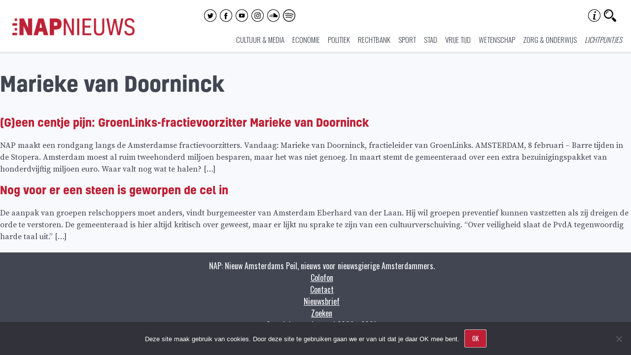

--- FILE ---
content_type: text/html; charset=UTF-8
request_url: https://www.napnieuws.nl/tag/marieke-van-doorninck/
body_size: 17783
content:
<!DOCTYPE html>
<html lang="nl-NL" prefix="og: http://ogp.me/ns# fb: http://ogp.me/ns/fb#">
    <head>
        <meta charset="UTF-8">
        <meta name="viewport" content="width=device-width, initial-scale=1">
        <link rel="profile" href="http://gmpg.org/xfn/11">
        <link rel="pingback" href="https://www.napnieuws.nl/xmlrpc.php">

        <title>Tag: Marieke van Doorninck | Nieuw Amsterdams Peil</title>
	<style>img:is([sizes="auto" i], [sizes^="auto," i]) { contain-intrinsic-size: 3000px 1500px }</style>
	
<!-- The SEO Framework: door Sybre Waaijer -->
<meta name="robots" content="noindex,nofollow,noarchive" />
<script type="application/ld+json">{"@context":"https://schema.org","@graph":[{"@type":"WebSite","@id":"https://www.napnieuws.nl/#/schema/WebSite","url":"https://www.napnieuws.nl/","name":"Nieuw Amsterdams Peil","description":"Voor nieuwsgierige Amsterdammers","inLanguage":"nl-NL","potentialAction":{"@type":"SearchAction","target":{"@type":"EntryPoint","urlTemplate":"https://www.napnieuws.nl/search/{search_term_string}/"},"query-input":"required name=search_term_string"},"publisher":{"@type":"Organization","@id":"https://www.napnieuws.nl/#/schema/Organization","name":"Nieuw Amsterdams Peil","url":"https://www.napnieuws.nl/","sameAs":["http://www.facebook.com/napnieuws","http://www.twitter.com/napnieuws","https://www.instagram.com/napnieuws","https://www.youtube.com/channel/UCxfCxhLyz4qyrX1QNLB2TdQ","https://soundcloud.com/user-878704680"],"logo":{"@type":"ImageObject","url":"https://www.napnieuws.nl/wp-content/uploads/sites/2/2021/01/cropped-Napnieuws-logo-vierkant.jpg","contentUrl":"https://www.napnieuws.nl/wp-content/uploads/sites/2/2021/01/cropped-Napnieuws-logo-vierkant.jpg","width":512,"height":512}}},{"@type":"CollectionPage","@id":"https://www.napnieuws.nl/tag/marieke-van-doorninck/","url":"https://www.napnieuws.nl/tag/marieke-van-doorninck/","name":"Tag: Marieke van Doorninck | Nieuw Amsterdams Peil","inLanguage":"nl-NL","isPartOf":{"@id":"https://www.napnieuws.nl/#/schema/WebSite"},"breadcrumb":{"@type":"BreadcrumbList","@id":"https://www.napnieuws.nl/#/schema/BreadcrumbList","itemListElement":[{"@type":"ListItem","position":1,"item":"https://www.napnieuws.nl/","name":"Nieuw Amsterdams Peil"},{"@type":"ListItem","position":2,"name":"Tag: Marieke van Doorninck"}]}}]}</script>
<!-- / The SEO Framework: door Sybre Waaijer | 6.44ms meta | 0.30ms boot -->

<link rel='dns-prefetch' href='//stats.wp.com' />
<link rel='dns-prefetch' href='//fonts.googleapis.com' />
<link rel='dns-prefetch' href='//v0.wordpress.com' />
<link rel='preconnect' href='//c0.wp.com' />
<link rel="alternate" type="application/rss+xml" title="Nieuw Amsterdams Peil &raquo; feed" href="https://www.napnieuws.nl/feed/" />
<link rel="alternate" type="application/rss+xml" title="Nieuw Amsterdams Peil &raquo; reacties feed" href="https://www.napnieuws.nl/comments/feed/" />
<link rel="alternate" type="application/rss+xml" title="Nieuw Amsterdams Peil &raquo; Marieke van Doorninck tag feed" href="https://www.napnieuws.nl/tag/marieke-van-doorninck/feed/" />
		<!-- This site uses the Google Analytics by MonsterInsights plugin v9.11.0 - Using Analytics tracking - https://www.monsterinsights.com/ -->
							<script src="//www.googletagmanager.com/gtag/js?id=G-ZLFY4F5VF5"  data-cfasync="false" data-wpfc-render="false" type="text/javascript" async></script>
			<script data-cfasync="false" data-wpfc-render="false" type="text/javascript">
				var mi_version = '9.11.0';
				var mi_track_user = true;
				var mi_no_track_reason = '';
								var MonsterInsightsDefaultLocations = {"page_location":"https:\/\/www.napnieuws.nl\/tag\/marieke-van-doorninck\/"};
								if ( typeof MonsterInsightsPrivacyGuardFilter === 'function' ) {
					var MonsterInsightsLocations = (typeof MonsterInsightsExcludeQuery === 'object') ? MonsterInsightsPrivacyGuardFilter( MonsterInsightsExcludeQuery ) : MonsterInsightsPrivacyGuardFilter( MonsterInsightsDefaultLocations );
				} else {
					var MonsterInsightsLocations = (typeof MonsterInsightsExcludeQuery === 'object') ? MonsterInsightsExcludeQuery : MonsterInsightsDefaultLocations;
				}

								var disableStrs = [
										'ga-disable-G-ZLFY4F5VF5',
									];

				/* Function to detect opted out users */
				function __gtagTrackerIsOptedOut() {
					for (var index = 0; index < disableStrs.length; index++) {
						if (document.cookie.indexOf(disableStrs[index] + '=true') > -1) {
							return true;
						}
					}

					return false;
				}

				/* Disable tracking if the opt-out cookie exists. */
				if (__gtagTrackerIsOptedOut()) {
					for (var index = 0; index < disableStrs.length; index++) {
						window[disableStrs[index]] = true;
					}
				}

				/* Opt-out function */
				function __gtagTrackerOptout() {
					for (var index = 0; index < disableStrs.length; index++) {
						document.cookie = disableStrs[index] + '=true; expires=Thu, 31 Dec 2099 23:59:59 UTC; path=/';
						window[disableStrs[index]] = true;
					}
				}

				if ('undefined' === typeof gaOptout) {
					function gaOptout() {
						__gtagTrackerOptout();
					}
				}
								window.dataLayer = window.dataLayer || [];

				window.MonsterInsightsDualTracker = {
					helpers: {},
					trackers: {},
				};
				if (mi_track_user) {
					function __gtagDataLayer() {
						dataLayer.push(arguments);
					}

					function __gtagTracker(type, name, parameters) {
						if (!parameters) {
							parameters = {};
						}

						if (parameters.send_to) {
							__gtagDataLayer.apply(null, arguments);
							return;
						}

						if (type === 'event') {
														parameters.send_to = monsterinsights_frontend.v4_id;
							var hookName = name;
							if (typeof parameters['event_category'] !== 'undefined') {
								hookName = parameters['event_category'] + ':' + name;
							}

							if (typeof MonsterInsightsDualTracker.trackers[hookName] !== 'undefined') {
								MonsterInsightsDualTracker.trackers[hookName](parameters);
							} else {
								__gtagDataLayer('event', name, parameters);
							}
							
						} else {
							__gtagDataLayer.apply(null, arguments);
						}
					}

					__gtagTracker('js', new Date());
					__gtagTracker('set', {
						'developer_id.dZGIzZG': true,
											});
					if ( MonsterInsightsLocations.page_location ) {
						__gtagTracker('set', MonsterInsightsLocations);
					}
										__gtagTracker('config', 'G-ZLFY4F5VF5', {"forceSSL":"true"} );
										window.gtag = __gtagTracker;										(function () {
						/* https://developers.google.com/analytics/devguides/collection/analyticsjs/ */
						/* ga and __gaTracker compatibility shim. */
						var noopfn = function () {
							return null;
						};
						var newtracker = function () {
							return new Tracker();
						};
						var Tracker = function () {
							return null;
						};
						var p = Tracker.prototype;
						p.get = noopfn;
						p.set = noopfn;
						p.send = function () {
							var args = Array.prototype.slice.call(arguments);
							args.unshift('send');
							__gaTracker.apply(null, args);
						};
						var __gaTracker = function () {
							var len = arguments.length;
							if (len === 0) {
								return;
							}
							var f = arguments[len - 1];
							if (typeof f !== 'object' || f === null || typeof f.hitCallback !== 'function') {
								if ('send' === arguments[0]) {
									var hitConverted, hitObject = false, action;
									if ('event' === arguments[1]) {
										if ('undefined' !== typeof arguments[3]) {
											hitObject = {
												'eventAction': arguments[3],
												'eventCategory': arguments[2],
												'eventLabel': arguments[4],
												'value': arguments[5] ? arguments[5] : 1,
											}
										}
									}
									if ('pageview' === arguments[1]) {
										if ('undefined' !== typeof arguments[2]) {
											hitObject = {
												'eventAction': 'page_view',
												'page_path': arguments[2],
											}
										}
									}
									if (typeof arguments[2] === 'object') {
										hitObject = arguments[2];
									}
									if (typeof arguments[5] === 'object') {
										Object.assign(hitObject, arguments[5]);
									}
									if ('undefined' !== typeof arguments[1].hitType) {
										hitObject = arguments[1];
										if ('pageview' === hitObject.hitType) {
											hitObject.eventAction = 'page_view';
										}
									}
									if (hitObject) {
										action = 'timing' === arguments[1].hitType ? 'timing_complete' : hitObject.eventAction;
										hitConverted = mapArgs(hitObject);
										__gtagTracker('event', action, hitConverted);
									}
								}
								return;
							}

							function mapArgs(args) {
								var arg, hit = {};
								var gaMap = {
									'eventCategory': 'event_category',
									'eventAction': 'event_action',
									'eventLabel': 'event_label',
									'eventValue': 'event_value',
									'nonInteraction': 'non_interaction',
									'timingCategory': 'event_category',
									'timingVar': 'name',
									'timingValue': 'value',
									'timingLabel': 'event_label',
									'page': 'page_path',
									'location': 'page_location',
									'title': 'page_title',
									'referrer' : 'page_referrer',
								};
								for (arg in args) {
																		if (!(!args.hasOwnProperty(arg) || !gaMap.hasOwnProperty(arg))) {
										hit[gaMap[arg]] = args[arg];
									} else {
										hit[arg] = args[arg];
									}
								}
								return hit;
							}

							try {
								f.hitCallback();
							} catch (ex) {
							}
						};
						__gaTracker.create = newtracker;
						__gaTracker.getByName = newtracker;
						__gaTracker.getAll = function () {
							return [];
						};
						__gaTracker.remove = noopfn;
						__gaTracker.loaded = true;
						window['__gaTracker'] = __gaTracker;
					})();
									} else {
										console.log("");
					(function () {
						function __gtagTracker() {
							return null;
						}

						window['__gtagTracker'] = __gtagTracker;
						window['gtag'] = __gtagTracker;
					})();
									}
			</script>
							<!-- / Google Analytics by MonsterInsights -->
		<script type="text/javascript">
/* <![CDATA[ */
window._wpemojiSettings = {"baseUrl":"https:\/\/s.w.org\/images\/core\/emoji\/15.0.3\/72x72\/","ext":".png","svgUrl":"https:\/\/s.w.org\/images\/core\/emoji\/15.0.3\/svg\/","svgExt":".svg","source":{"concatemoji":"https:\/\/www.napnieuws.nl\/wp-includes\/js\/wp-emoji-release.min.js?ver=1d650dae2c136f358439aa0d4873ee37"}};
/*! This file is auto-generated */
!function(i,n){var o,s,e;function c(e){try{var t={supportTests:e,timestamp:(new Date).valueOf()};sessionStorage.setItem(o,JSON.stringify(t))}catch(e){}}function p(e,t,n){e.clearRect(0,0,e.canvas.width,e.canvas.height),e.fillText(t,0,0);var t=new Uint32Array(e.getImageData(0,0,e.canvas.width,e.canvas.height).data),r=(e.clearRect(0,0,e.canvas.width,e.canvas.height),e.fillText(n,0,0),new Uint32Array(e.getImageData(0,0,e.canvas.width,e.canvas.height).data));return t.every(function(e,t){return e===r[t]})}function u(e,t,n){switch(t){case"flag":return n(e,"\ud83c\udff3\ufe0f\u200d\u26a7\ufe0f","\ud83c\udff3\ufe0f\u200b\u26a7\ufe0f")?!1:!n(e,"\ud83c\uddfa\ud83c\uddf3","\ud83c\uddfa\u200b\ud83c\uddf3")&&!n(e,"\ud83c\udff4\udb40\udc67\udb40\udc62\udb40\udc65\udb40\udc6e\udb40\udc67\udb40\udc7f","\ud83c\udff4\u200b\udb40\udc67\u200b\udb40\udc62\u200b\udb40\udc65\u200b\udb40\udc6e\u200b\udb40\udc67\u200b\udb40\udc7f");case"emoji":return!n(e,"\ud83d\udc26\u200d\u2b1b","\ud83d\udc26\u200b\u2b1b")}return!1}function f(e,t,n){var r="undefined"!=typeof WorkerGlobalScope&&self instanceof WorkerGlobalScope?new OffscreenCanvas(300,150):i.createElement("canvas"),a=r.getContext("2d",{willReadFrequently:!0}),o=(a.textBaseline="top",a.font="600 32px Arial",{});return e.forEach(function(e){o[e]=t(a,e,n)}),o}function t(e){var t=i.createElement("script");t.src=e,t.defer=!0,i.head.appendChild(t)}"undefined"!=typeof Promise&&(o="wpEmojiSettingsSupports",s=["flag","emoji"],n.supports={everything:!0,everythingExceptFlag:!0},e=new Promise(function(e){i.addEventListener("DOMContentLoaded",e,{once:!0})}),new Promise(function(t){var n=function(){try{var e=JSON.parse(sessionStorage.getItem(o));if("object"==typeof e&&"number"==typeof e.timestamp&&(new Date).valueOf()<e.timestamp+604800&&"object"==typeof e.supportTests)return e.supportTests}catch(e){}return null}();if(!n){if("undefined"!=typeof Worker&&"undefined"!=typeof OffscreenCanvas&&"undefined"!=typeof URL&&URL.createObjectURL&&"undefined"!=typeof Blob)try{var e="postMessage("+f.toString()+"("+[JSON.stringify(s),u.toString(),p.toString()].join(",")+"));",r=new Blob([e],{type:"text/javascript"}),a=new Worker(URL.createObjectURL(r),{name:"wpTestEmojiSupports"});return void(a.onmessage=function(e){c(n=e.data),a.terminate(),t(n)})}catch(e){}c(n=f(s,u,p))}t(n)}).then(function(e){for(var t in e)n.supports[t]=e[t],n.supports.everything=n.supports.everything&&n.supports[t],"flag"!==t&&(n.supports.everythingExceptFlag=n.supports.everythingExceptFlag&&n.supports[t]);n.supports.everythingExceptFlag=n.supports.everythingExceptFlag&&!n.supports.flag,n.DOMReady=!1,n.readyCallback=function(){n.DOMReady=!0}}).then(function(){return e}).then(function(){var e;n.supports.everything||(n.readyCallback(),(e=n.source||{}).concatemoji?t(e.concatemoji):e.wpemoji&&e.twemoji&&(t(e.twemoji),t(e.wpemoji)))}))}((window,document),window._wpemojiSettings);
/* ]]> */
</script>
<link rel='stylesheet' id='cf7ic_style-css' href='https://www.napnieuws.nl/wp-content/plugins/contact-form-7-image-captcha/css/cf7ic-style.css?ver=3.3.7' type='text/css' media='all' />
<link rel='stylesheet' id='hints-css-css' href='https://www.napnieuws.nl/wp-content/plugins/hints/_inc/hints.css?ver=1.0aa' type='text/css' media='screen' />
<link rel='stylesheet' id='sbi_styles-css' href='https://www.napnieuws.nl/wp-content/plugins/instagram-feed/css/sbi-styles.min.css?ver=6.10.0' type='text/css' media='all' />
<style id='wp-emoji-styles-inline-css' type='text/css'>

	img.wp-smiley, img.emoji {
		display: inline !important;
		border: none !important;
		box-shadow: none !important;
		height: 1em !important;
		width: 1em !important;
		margin: 0 0.07em !important;
		vertical-align: -0.1em !important;
		background: none !important;
		padding: 0 !important;
	}
</style>
<link rel='stylesheet' id='wp-block-library-css' href='https://c0.wp.com/c/6.7.4/wp-includes/css/dist/block-library/style.min.css' type='text/css' media='all' />
<link rel='stylesheet' id='wp-components-css' href='https://c0.wp.com/c/6.7.4/wp-includes/css/dist/components/style.min.css' type='text/css' media='all' />
<link rel='stylesheet' id='wp-preferences-css' href='https://c0.wp.com/c/6.7.4/wp-includes/css/dist/preferences/style.min.css' type='text/css' media='all' />
<link rel='stylesheet' id='wp-block-editor-css' href='https://c0.wp.com/c/6.7.4/wp-includes/css/dist/block-editor/style.min.css' type='text/css' media='all' />
<link rel='stylesheet' id='wp-reusable-blocks-css' href='https://c0.wp.com/c/6.7.4/wp-includes/css/dist/reusable-blocks/style.min.css' type='text/css' media='all' />
<link rel='stylesheet' id='wp-patterns-css' href='https://c0.wp.com/c/6.7.4/wp-includes/css/dist/patterns/style.min.css' type='text/css' media='all' />
<link rel='stylesheet' id='wp-editor-css' href='https://c0.wp.com/c/6.7.4/wp-includes/css/dist/editor/style.min.css' type='text/css' media='all' />
<link rel='stylesheet' id='algori_360_image-cgb-style-css-css' href='https://www.napnieuws.nl/wp-content/plugins/360-image/dist/blocks.style.build.css' type='text/css' media='all' />
<link rel='stylesheet' id='algori_360_video-cgb-style-css-css' href='https://www.napnieuws.nl/wp-content/plugins/360-video/dist/blocks.style.build.css' type='text/css' media='all' />
<style id='co-authors-plus-coauthors-style-inline-css' type='text/css'>
.wp-block-co-authors-plus-coauthors.is-layout-flow [class*=wp-block-co-authors-plus]{display:inline}

</style>
<style id='co-authors-plus-avatar-style-inline-css' type='text/css'>
.wp-block-co-authors-plus-avatar :where(img){height:auto;max-width:100%;vertical-align:bottom}.wp-block-co-authors-plus-coauthors.is-layout-flow .wp-block-co-authors-plus-avatar :where(img){vertical-align:middle}.wp-block-co-authors-plus-avatar:is(.alignleft,.alignright){display:table}.wp-block-co-authors-plus-avatar.aligncenter{display:table;margin-inline:auto}

</style>
<style id='co-authors-plus-image-style-inline-css' type='text/css'>
.wp-block-co-authors-plus-image{margin-bottom:0}.wp-block-co-authors-plus-image :where(img){height:auto;max-width:100%;vertical-align:bottom}.wp-block-co-authors-plus-coauthors.is-layout-flow .wp-block-co-authors-plus-image :where(img){vertical-align:middle}.wp-block-co-authors-plus-image:is(.alignfull,.alignwide) :where(img){width:100%}.wp-block-co-authors-plus-image:is(.alignleft,.alignright){display:table}.wp-block-co-authors-plus-image.aligncenter{display:table;margin-inline:auto}

</style>
<link rel='stylesheet' id='awb-css' href='https://www.napnieuws.nl/wp-content/plugins/advanced-backgrounds/assets/awb/awb.min.css?ver=1.12.8' type='text/css' media='all' />
<link rel='stylesheet' id='mediaelement-css' href='https://c0.wp.com/c/6.7.4/wp-includes/js/mediaelement/mediaelementplayer-legacy.min.css' type='text/css' media='all' />
<link rel='stylesheet' id='wp-mediaelement-css' href='https://c0.wp.com/c/6.7.4/wp-includes/js/mediaelement/wp-mediaelement.min.css' type='text/css' media='all' />
<style id='jetpack-sharing-buttons-style-inline-css' type='text/css'>
.jetpack-sharing-buttons__services-list{display:flex;flex-direction:row;flex-wrap:wrap;gap:0;list-style-type:none;margin:5px;padding:0}.jetpack-sharing-buttons__services-list.has-small-icon-size{font-size:12px}.jetpack-sharing-buttons__services-list.has-normal-icon-size{font-size:16px}.jetpack-sharing-buttons__services-list.has-large-icon-size{font-size:24px}.jetpack-sharing-buttons__services-list.has-huge-icon-size{font-size:36px}@media print{.jetpack-sharing-buttons__services-list{display:none!important}}.editor-styles-wrapper .wp-block-jetpack-sharing-buttons{gap:0;padding-inline-start:0}ul.jetpack-sharing-buttons__services-list.has-background{padding:1.25em 2.375em}
</style>
<link rel='stylesheet' id='rngtav-video-block-styles-css' href='https://www.napnieuws.nl/wp-content/plugins/advance-video-for-gutenberg/css/frontEndStyle.css?ver=1d650dae2c136f358439aa0d4873ee37' type='text/css' media='all' />
<link rel='stylesheet' id='kona-style-css-css' href='https://www.napnieuws.nl/wp-content/plugins/kona-instagram-feed-for-gutenberg/dist/blocks.style.build.css?ver=1d650dae2c136f358439aa0d4873ee37' type='text/css' media='all' />
<style id='classic-theme-styles-inline-css' type='text/css'>
/*! This file is auto-generated */
.wp-block-button__link{color:#fff;background-color:#32373c;border-radius:9999px;box-shadow:none;text-decoration:none;padding:calc(.667em + 2px) calc(1.333em + 2px);font-size:1.125em}.wp-block-file__button{background:#32373c;color:#fff;text-decoration:none}
</style>
<style id='global-styles-inline-css' type='text/css'>
:root{--wp--preset--aspect-ratio--square: 1;--wp--preset--aspect-ratio--4-3: 4/3;--wp--preset--aspect-ratio--3-4: 3/4;--wp--preset--aspect-ratio--3-2: 3/2;--wp--preset--aspect-ratio--2-3: 2/3;--wp--preset--aspect-ratio--16-9: 16/9;--wp--preset--aspect-ratio--9-16: 9/16;--wp--preset--color--black: #000000;--wp--preset--color--cyan-bluish-gray: #abb8c3;--wp--preset--color--white: #ffffff;--wp--preset--color--pale-pink: #f78da7;--wp--preset--color--vivid-red: #cf2e2e;--wp--preset--color--luminous-vivid-orange: #ff6900;--wp--preset--color--luminous-vivid-amber: #fcb900;--wp--preset--color--light-green-cyan: #7bdcb5;--wp--preset--color--vivid-green-cyan: #00d084;--wp--preset--color--pale-cyan-blue: #8ed1fc;--wp--preset--color--vivid-cyan-blue: #0693e3;--wp--preset--color--vivid-purple: #9b51e0;--wp--preset--gradient--vivid-cyan-blue-to-vivid-purple: linear-gradient(135deg,rgba(6,147,227,1) 0%,rgb(155,81,224) 100%);--wp--preset--gradient--light-green-cyan-to-vivid-green-cyan: linear-gradient(135deg,rgb(122,220,180) 0%,rgb(0,208,130) 100%);--wp--preset--gradient--luminous-vivid-amber-to-luminous-vivid-orange: linear-gradient(135deg,rgba(252,185,0,1) 0%,rgba(255,105,0,1) 100%);--wp--preset--gradient--luminous-vivid-orange-to-vivid-red: linear-gradient(135deg,rgba(255,105,0,1) 0%,rgb(207,46,46) 100%);--wp--preset--gradient--very-light-gray-to-cyan-bluish-gray: linear-gradient(135deg,rgb(238,238,238) 0%,rgb(169,184,195) 100%);--wp--preset--gradient--cool-to-warm-spectrum: linear-gradient(135deg,rgb(74,234,220) 0%,rgb(151,120,209) 20%,rgb(207,42,186) 40%,rgb(238,44,130) 60%,rgb(251,105,98) 80%,rgb(254,248,76) 100%);--wp--preset--gradient--blush-light-purple: linear-gradient(135deg,rgb(255,206,236) 0%,rgb(152,150,240) 100%);--wp--preset--gradient--blush-bordeaux: linear-gradient(135deg,rgb(254,205,165) 0%,rgb(254,45,45) 50%,rgb(107,0,62) 100%);--wp--preset--gradient--luminous-dusk: linear-gradient(135deg,rgb(255,203,112) 0%,rgb(199,81,192) 50%,rgb(65,88,208) 100%);--wp--preset--gradient--pale-ocean: linear-gradient(135deg,rgb(255,245,203) 0%,rgb(182,227,212) 50%,rgb(51,167,181) 100%);--wp--preset--gradient--electric-grass: linear-gradient(135deg,rgb(202,248,128) 0%,rgb(113,206,126) 100%);--wp--preset--gradient--midnight: linear-gradient(135deg,rgb(2,3,129) 0%,rgb(40,116,252) 100%);--wp--preset--font-size--small: 13px;--wp--preset--font-size--medium: 20px;--wp--preset--font-size--large: 36px;--wp--preset--font-size--x-large: 42px;--wp--preset--spacing--20: 0.44rem;--wp--preset--spacing--30: 0.67rem;--wp--preset--spacing--40: 1rem;--wp--preset--spacing--50: 1.5rem;--wp--preset--spacing--60: 2.25rem;--wp--preset--spacing--70: 3.38rem;--wp--preset--spacing--80: 5.06rem;--wp--preset--shadow--natural: 6px 6px 9px rgba(0, 0, 0, 0.2);--wp--preset--shadow--deep: 12px 12px 50px rgba(0, 0, 0, 0.4);--wp--preset--shadow--sharp: 6px 6px 0px rgba(0, 0, 0, 0.2);--wp--preset--shadow--outlined: 6px 6px 0px -3px rgba(255, 255, 255, 1), 6px 6px rgba(0, 0, 0, 1);--wp--preset--shadow--crisp: 6px 6px 0px rgba(0, 0, 0, 1);}:where(.is-layout-flex){gap: 0.5em;}:where(.is-layout-grid){gap: 0.5em;}body .is-layout-flex{display: flex;}.is-layout-flex{flex-wrap: wrap;align-items: center;}.is-layout-flex > :is(*, div){margin: 0;}body .is-layout-grid{display: grid;}.is-layout-grid > :is(*, div){margin: 0;}:where(.wp-block-columns.is-layout-flex){gap: 2em;}:where(.wp-block-columns.is-layout-grid){gap: 2em;}:where(.wp-block-post-template.is-layout-flex){gap: 1.25em;}:where(.wp-block-post-template.is-layout-grid){gap: 1.25em;}.has-black-color{color: var(--wp--preset--color--black) !important;}.has-cyan-bluish-gray-color{color: var(--wp--preset--color--cyan-bluish-gray) !important;}.has-white-color{color: var(--wp--preset--color--white) !important;}.has-pale-pink-color{color: var(--wp--preset--color--pale-pink) !important;}.has-vivid-red-color{color: var(--wp--preset--color--vivid-red) !important;}.has-luminous-vivid-orange-color{color: var(--wp--preset--color--luminous-vivid-orange) !important;}.has-luminous-vivid-amber-color{color: var(--wp--preset--color--luminous-vivid-amber) !important;}.has-light-green-cyan-color{color: var(--wp--preset--color--light-green-cyan) !important;}.has-vivid-green-cyan-color{color: var(--wp--preset--color--vivid-green-cyan) !important;}.has-pale-cyan-blue-color{color: var(--wp--preset--color--pale-cyan-blue) !important;}.has-vivid-cyan-blue-color{color: var(--wp--preset--color--vivid-cyan-blue) !important;}.has-vivid-purple-color{color: var(--wp--preset--color--vivid-purple) !important;}.has-black-background-color{background-color: var(--wp--preset--color--black) !important;}.has-cyan-bluish-gray-background-color{background-color: var(--wp--preset--color--cyan-bluish-gray) !important;}.has-white-background-color{background-color: var(--wp--preset--color--white) !important;}.has-pale-pink-background-color{background-color: var(--wp--preset--color--pale-pink) !important;}.has-vivid-red-background-color{background-color: var(--wp--preset--color--vivid-red) !important;}.has-luminous-vivid-orange-background-color{background-color: var(--wp--preset--color--luminous-vivid-orange) !important;}.has-luminous-vivid-amber-background-color{background-color: var(--wp--preset--color--luminous-vivid-amber) !important;}.has-light-green-cyan-background-color{background-color: var(--wp--preset--color--light-green-cyan) !important;}.has-vivid-green-cyan-background-color{background-color: var(--wp--preset--color--vivid-green-cyan) !important;}.has-pale-cyan-blue-background-color{background-color: var(--wp--preset--color--pale-cyan-blue) !important;}.has-vivid-cyan-blue-background-color{background-color: var(--wp--preset--color--vivid-cyan-blue) !important;}.has-vivid-purple-background-color{background-color: var(--wp--preset--color--vivid-purple) !important;}.has-black-border-color{border-color: var(--wp--preset--color--black) !important;}.has-cyan-bluish-gray-border-color{border-color: var(--wp--preset--color--cyan-bluish-gray) !important;}.has-white-border-color{border-color: var(--wp--preset--color--white) !important;}.has-pale-pink-border-color{border-color: var(--wp--preset--color--pale-pink) !important;}.has-vivid-red-border-color{border-color: var(--wp--preset--color--vivid-red) !important;}.has-luminous-vivid-orange-border-color{border-color: var(--wp--preset--color--luminous-vivid-orange) !important;}.has-luminous-vivid-amber-border-color{border-color: var(--wp--preset--color--luminous-vivid-amber) !important;}.has-light-green-cyan-border-color{border-color: var(--wp--preset--color--light-green-cyan) !important;}.has-vivid-green-cyan-border-color{border-color: var(--wp--preset--color--vivid-green-cyan) !important;}.has-pale-cyan-blue-border-color{border-color: var(--wp--preset--color--pale-cyan-blue) !important;}.has-vivid-cyan-blue-border-color{border-color: var(--wp--preset--color--vivid-cyan-blue) !important;}.has-vivid-purple-border-color{border-color: var(--wp--preset--color--vivid-purple) !important;}.has-vivid-cyan-blue-to-vivid-purple-gradient-background{background: var(--wp--preset--gradient--vivid-cyan-blue-to-vivid-purple) !important;}.has-light-green-cyan-to-vivid-green-cyan-gradient-background{background: var(--wp--preset--gradient--light-green-cyan-to-vivid-green-cyan) !important;}.has-luminous-vivid-amber-to-luminous-vivid-orange-gradient-background{background: var(--wp--preset--gradient--luminous-vivid-amber-to-luminous-vivid-orange) !important;}.has-luminous-vivid-orange-to-vivid-red-gradient-background{background: var(--wp--preset--gradient--luminous-vivid-orange-to-vivid-red) !important;}.has-very-light-gray-to-cyan-bluish-gray-gradient-background{background: var(--wp--preset--gradient--very-light-gray-to-cyan-bluish-gray) !important;}.has-cool-to-warm-spectrum-gradient-background{background: var(--wp--preset--gradient--cool-to-warm-spectrum) !important;}.has-blush-light-purple-gradient-background{background: var(--wp--preset--gradient--blush-light-purple) !important;}.has-blush-bordeaux-gradient-background{background: var(--wp--preset--gradient--blush-bordeaux) !important;}.has-luminous-dusk-gradient-background{background: var(--wp--preset--gradient--luminous-dusk) !important;}.has-pale-ocean-gradient-background{background: var(--wp--preset--gradient--pale-ocean) !important;}.has-electric-grass-gradient-background{background: var(--wp--preset--gradient--electric-grass) !important;}.has-midnight-gradient-background{background: var(--wp--preset--gradient--midnight) !important;}.has-small-font-size{font-size: var(--wp--preset--font-size--small) !important;}.has-medium-font-size{font-size: var(--wp--preset--font-size--medium) !important;}.has-large-font-size{font-size: var(--wp--preset--font-size--large) !important;}.has-x-large-font-size{font-size: var(--wp--preset--font-size--x-large) !important;}
:where(.wp-block-post-template.is-layout-flex){gap: 1.25em;}:where(.wp-block-post-template.is-layout-grid){gap: 1.25em;}
:where(.wp-block-columns.is-layout-flex){gap: 2em;}:where(.wp-block-columns.is-layout-grid){gap: 2em;}
:root :where(.wp-block-pullquote){font-size: 1.5em;line-height: 1.6;}
</style>
<link rel='stylesheet' id='cookie-notice-front-css' href='https://www.napnieuws.nl/wp-content/plugins/cookie-notice/css/front.min.css?ver=2.5.11' type='text/css' media='all' />
<link rel='stylesheet' id='contact-form-7-css' href='https://www.napnieuws.nl/wp-content/plugins/contact-form-7/includes/css/styles.css?ver=6.1.4' type='text/css' media='all' />
<link rel='stylesheet' id='ai-core-style-css' href='https://www.napnieuws.nl/wp-content/plugins/aesop-story-engine/public/assets/css/ai-core.css?ver=1' type='text/css' media='all' />
<style id='ai-core-style-inline-css' type='text/css'>
.aesop-gallery-component .aesop-component-caption{color:#333;padding:.25rem .75rem;background:rgba(255,255,255,.8);font-size:14px}.aesop-stacked-img{background-position:50%;background-repeat:no-repeat;background-size:cover;width:100%;left:0;top:0;position:relative;overflow:hidden}.aesop-stacked-img .aesop-stacked-caption{position:absolute;bottom:20px;right:20px;z-index:0;color:#333;padding:.25rem .75rem;background:rgba(255,255,255,.8);font-size:14px;-webkit-transition:all .75s ease-in-out;transition:all .75s ease-in-out}.aesop-sequence-img-wrap .aesop-sequence-caption{padding-left:4.5rem}.aesop-sequence-img-wrap .aesop-sequence-caption:before{left:0;bottom:-4px;font-weight:700;line-height:1;padding:.6rem .75rem;border:1px solid;border-color:inherit;content:counter(sequence-counter,decimal-leading-zero);counter-increment:sequence-counter}.aesop-sequence-img-wrap .aesop-sequence-img{width:100%;max-width:1200px;display:block}.aesop-hero-gallery-wrapper{clear:both;position:relative}.aesop-hero-gallery-content{position:absolute;top:20px}.aesopicon-search-plus{position:relative}.aesopicon-search-plus:after{display:inline-block;font-family:Dashicons;font-style:normal;font-weight:400;line-height:1;-webkit-font-smoothing:antialiased;-moz-osx-font-smoothing:grayscale;content:'\f179'}.aesop-parallax-component{clear:both}.aesop-parallax-component .aesop-parallax-sc{margin:0}.aesop-content-component .aesop-content-comp-wrap{padding:1.5em 2em}@media (max-width:766px){.aesop-content-component .aesop-content-comp-wrap{padding:1em}}.aesop-content-component .aesop-content-comp-inner p{line-height:1.2em}.aesop-content-component .aesop-content-img .aesop-content-comp-inner{word-wrap:break-word;background:rgba(255,255,255,.4);padding:1rem;line-height:1.3}.aesop-content-component .aesop-content-img .aesop-content-comp-inner p{margin-bottom:0}.aesop-image-component img{-webkit-box-shadow:0 0 6px -1px rgba(0,0,0,.5);box-shadow:0 0 6px -1px rgba(0,0,0,.5)}.aesop-image-component .aesop-lightbox{text-decoration:none;display:block}.aesop-image-component .aesop-img-enlarge{margin:0 0 .5rem}.aesop-image-component .aesop-img-enlarge:hover{text-decoration:none}.aesop-image-component .aesop-img-enlarge i{position:relative;top:1px}.aesop-image-component .aesop-img-enlarge,.aesop-image-component .aesop-image-component-caption{color:#b3b3b3;font-size:12px;font-family:"Helvetica Neue",Helvetica,Arial,sans-serif}.aesop-image-component .aesop-cap-cred,.aesop-image-component .aesop-img-enlarge{color:#b3b3b3}.aesop-image-component .aesop-cap-cred{border-top:1px dotted #b3b3b3;font-size:9px}.aesop-image-component:hover{opacity:.85;filter:alpha(opacity=85);-webkit-transition:opacity .25s ease-in-out;transition:opacity .25s ease-in-out}.aesop-image-component:active img{box-shadow:none}.aesop-video-component .aesop-video-component-caption{color:#b3b3b3}.aesop-video-component .aesop-component-caption{color:#333;padding:.25rem .75rem;background:rgba(255,255,255,.8);font-size:14px}.mejs-container{width:100%;max-width:800px!important;margin-left:auto;margin-right:auto}.mejs-container+p{margin-top:1rem}.aesop-quote-component{padding:3rem 2rem}.aesop-quote-component blockquote{font-style:italic}.aesop-quote-component cite{display:block;font-size:14px}.aesop-on-genesis .aesop-quote-component blockquote:before{content:none}.aesop-story-collection{clear:both}.aesop-story-collection .aesop-story-collection-title{text-align:center;background:#fff;text-transform:uppercase;font-size:1.75rem;line-height:1.75rem;letter-spacing:.05rem;padding:.8rem 0 .6rem;margin:0;z-index:2;position:relative;-webkit-box-shadow:0 7px 7px -7px #000;box-shadow:0 7px 7px -7px #000}.aesop-story-collection .aesop-collection-item{float:left;position:relative;height:220px;overflow:hidden}.aesop-story-collection .aesop-collection-item .aesop-collection-item-link{display:table;height:100%;width:100%;color:#fff;-webkit-transition:all .25s ease-in-out;transition:all .25s ease-in-out}.aesop-story-collection .aesop-collection-item .aesop-collection-item-link:before{position:absolute;content:'';width:100%;height:100%;background:#000;opacity:.65;filter:alpha(opacity=65);z-index:1}.aesop-story-collection .aesop-collection-item .aesop-collection-item-link:hover{text-decoration:none;-webkit-transition:all .25s ease-in-out;transition:all .25s ease-in-out}.aesop-story-collection .aesop-collection-item .aesop-collection-item-link:hover:before{-webkit-transition:opacity .25s linear;transition:opacity .25s linear;opacity:0;filter:alpha(opacity=0)}.aesop-story-collection .aesop-collection-item .aesop-collection-item-link:hover .aesop-collection-item-inner{background:rgba(0,0,0,.5)}.aesop-story-collection .aesop-collection-item .aesop-collection-item-inner{display:table-cell;vertical-align:middle;width:100%;height:100%;padding:0 2.5rem;position:relative;text-align:center;z-index:1;overflow:hidden;text-shadow:0 0 3px rgba(0,0,0,.6)}.aesop-story-collection .aesop-collection-item .aesop-collection-item-inner .aesop-collection-entry-title{font-weight:800;text-transform:uppercase;color:#fff;margin:auto}.aesop-story-collection .aesop-collection-item .aesop-collection-item-inner .aesop-collection-item-excerpt{font-size:12px}.aesop-story-collection .aesop-collection-item .aesop-collection-item-inner .aesop-collection-meta{font-family:"Helvetica Neue",Helvetica,Arial,sans-serif;font-size:12px;margin-bottom:3rem;font-style:italic}.aesop-story-collection .aesop-collection-item .aesop-collection-item-img{position:absolute;width:100%;height:100%;left:0;z-index:0;background-position:center center}.aesop-story-collection .aesop-collection-splash .aesop-collection-item-link:before{content:none}.aesop-story-collection .aesop-collection-splash .aesop-collection-item-link:hover .aesop-collection-item-inner{background:0 0}.aesop-story-collection .aesop-collection-splash .aesop-collection-item-inner .aesop-collection-entry-title{color:#333;text-shadow:none}.aesop-story-collection .aesop-collection-load-more{background:#000;opacity:.65;filter:alpha(opacity=65);z-index:1;height:70px;line-height:70px;color:#fff}.jorgen-article-cover-wrap{position:fixed}.aesop-article-chapter-wrap{position:relative}.aesop-article-chapter-wrap.aesop-video-chapter .aesop-cover-title{max-width:100%;margin:0;padding-bottom:20px;top:150px;border-bottom:1px solid #fff;font-size:62px!important;color:#fff;width:90%;left:10%;position:absolute;z-index:1}.aesop-article-chapter-wrap.aesop-video-chapter .aesop-cover-title small{font-size:40px}@media (max-width:800px){.aesop-article-chapter-wrap .aesop-cover-title{font-size:52px}.aesop-article-chapter-wrap .aesop-cover-title small{font-size:42px}}@media (max-width:480px){.aesop-article-chapter-wrap .aesop-cover-title{display:block;bottom:30px;font-size:32px}.aesop-article-chapter-wrap .aesop-cover-title small{display:block;font-size:20px}}.aesop-cover-title{max-width:100%;margin:0;padding-bottom:20px;bottom:100px;border-bottom:1px solid #fff;font-size:62px!important;color:#fff;width:90%;left:10%;position:absolute;z-index:1}.aesop-cover-title small{font-size:40px}.aesop-toggle-chapter-menu{position:fixed;right:-1px;bottom:57px;height:44px;width:44px;background:#e6e6e6;border-top-left-radius:2px;border-bottom-left-radius:2px;z-index:150;-webkit-transition:right .25s ease;transition:right .25s ease}.aesop-toggle-chapter-menu:hover{background:#007aac;text-decoration:none}.aesop-toggle-chapter-menu:hover i{color:#fff}.aesop-toggle-chapter-menu i{color:#007aac}.aesop-chapter-menu-open .aesop-chapter-menu{right:0}.aesop-chapter-menu-open .aesop-toggle-chapter-menu{right:250px}.aesop-close-chapter-menu{position:absolute;top:12px;right:12px;z-index:1}.aesop-close-chapter-menu:hover{cursor:pointer}.aesop-chapter-menu{right:-250px;width:250px;top:0;position:fixed;bottom:0;background:#e6e6e6;-webkit-transition:right .25s ease;transition:right .25s ease;z-index:500;counter-reset:sequence-counter;color:#777}.aesop-chapter-menu .scroll-nav__list{margin:0;padding:0}.aesop-chapter-menu *{box-sizing:border-box;-moz-box-sizing:border-box;-webkit-box-sizing:border-box}.aesop-chapter-menu li{display:block;margin-bottom:0;position:relative;padding-left:15px;font:400 14px/28px Arial,Helvetica,sans-serif}.aesop-chapter-menu li:before{content:counter(sequence-counter,upper-roman);counter-increment:sequence-counter;position:absolute;left:0}.aesop-chapter-menu a:link,.aesop-chapter-menu .scroll-nav__link{color:#777;padding-top:5px;padding-bottom:5px}.admin-bar .aesop-chapter-menu{top:32px}.aesop-chapter-menu--inner{padding:15px}.aesop-character-component .aesop-character-float{margin:.65rem 0;width:150px;text-align:center}.aesop-character-component .aesop-character-float .aesop-character-title{vertical-align:top;font-size:12px;font-family:"Helvetica Neue",Helvetica,Arial,sans-serif;color:#b3b3b3;text-transform:uppercase;letter-spacing:.05em;display:block;text-align:center;margin:0 0 .5rem}.aesop-character-component .aesop-character-float.aesop-character-right{float:right;margin-left:1.75rem}.aesop-character-component .aesop-character-float.aesop-character-center{margin-left:auto;margin-right:auto}.aesop-character-component .aesop-character-float.aesop-character-center .aesop-character-name{text-align:center}.aesop-character-component .aesop-character-float.aesop-character-left{float:left;margin-right:1.75rem}.aesop-character-component .aesop-character-avatar{width:90%;border-radius:50%}.aesop-character-component .aesop-character-cap{font-size:12px;line-height:14px;font-family:"Helvetica Neue",Helvetica,Arial,sans-serif;color:#b3b3b3;font-style:italic;margin-top:.8rem;border-top:1px dotted #b3b3b3;padding-top:.3rem}.aesop-document-component a{font-size:12px;font-family:"Helvetica Neue",Helvetica,Arial,sans-serif;color:#b3b3b3;line-height:12px;text-decoration:none}.aesop-document-component a span{border-bottom:1px solid #e6e6e6;font-size:12px;color:gray}.aesop-document-component a span:before{content:'\f498';font-family:Dashicons;position:absolute;left:0}.aesop-timeline{position:fixed;bottom:0;left:0;right:0;z-index:10}.aesop-timeline ol{margin:0;padding:0;position:relative;background:#e6e6e6;padding:5px 10px;-webkit-box-shadow:inset 0 7px 7px -7px gray;box-shadow:inset 0 7px 7px -7px gray}.aesop-timeline ol:before,.aesop-timeline ol:after{content:" ";display:table}.aesop-timeline ol:after{clear:both}.aesop-timeline ol li{display:inline-block;margin-right:5px}.aesop-timeline ol li:last-child{margin-right:0}.aesop-timeline ol li a{text-transform:uppercase;font-size:14px;color:inherit;padding:2px 10px 8px;display:block;position:relative}.aesop-timeline ol li a:after{content:'';height:20px;border-right:1px solid #666;width:1px;position:absolute;left:50%;bottom:-10px}.aesop-timeline ol li.active a{color:#428bca}.aesop-timeline ol li.active a:after{border-right-color:#428bca}
</style>
<link rel='stylesheet' id='dashicons-css' href='https://c0.wp.com/c/6.7.4/wp-includes/css/dashicons.min.css' type='text/css' media='all' />
<link rel='stylesheet' id='ai-lightbox-style-css' href='https://www.napnieuws.nl/wp-content/plugins/aesop-story-engine/public/assets/css/lightbox.css?ver=1' type='text/css' media='all' />
<link rel='stylesheet' id='parent-style-css' href='https://www.napnieuws.nl/wp-content/themes/zealot/style.css?ver=1d650dae2c136f358439aa0d4873ee37' type='text/css' media='all' />
<link rel='stylesheet' id='child-style-css' href='https://www.napnieuws.nl/wp-content/themes/zealot-child/style.css?ver=2.1.0' type='text/css' media='all' />
<link rel='stylesheet' id='zealot-fonts-css' href='//fonts.googleapis.com/css?family=Playfair+Display%3A400%2C700%2C900%2C400italic%2C700italic%2C900italic%7COswald%3A400%2C700%2C300%7CPlayfair+Display+SC%3A400%2C900%7CSource+Serif+Pro%3A400%2C700&#038;ver=1d650dae2c136f358439aa0d4873ee37' type='text/css' media='all' />
<link rel='stylesheet' id='font-awesome-css' href='https://www.napnieuws.nl/wp-content/themes/zealot/css/font-awesome.css?ver=1d650dae2c136f358439aa0d4873ee37' type='text/css' media='all' />
<link rel='stylesheet' id='zealot-style-css' href='https://www.napnieuws.nl/wp-content/themes/zealot-child/css/style.css?ver=1' type='text/css' media='all' />
<link rel='stylesheet' id='dry_awp_theme_style-css' href='https://www.napnieuws.nl/wp-content/plugins/advanced-wp-columns/assets/css/awp-columns.css?ver=1d650dae2c136f358439aa0d4873ee37' type='text/css' media='all' />
<style id='dry_awp_theme_style-inline-css' type='text/css'>
@media screen and (max-width: 1024px) {	.csColumn {		clear: both !important;		float: none !important;		text-align: center !important;		margin-left:  10% !important;		margin-right: 10% !important;		width: 80% !important;	}	.csColumnGap {		display: none !important;	}}
</style>
<link rel='stylesheet' id='child-priority-style-css' href='https://www.napnieuws.nl/wp-content/themes/zealot-child/style-priority.css?ver=1517587202' type='text/css' media='all' />
<script type="text/javascript" src="https://www.napnieuws.nl/wp-content/plugins/360-image/dist/aframe-v1.0.4.min.js?ver=1d650dae2c136f358439aa0d4873ee37" id="algori_360_image-cgb-a-frame-js-js"></script>
<script type="text/javascript" src="https://c0.wp.com/c/6.7.4/wp-includes/js/jquery/jquery.min.js" id="jquery-core-js"></script>
<script type="text/javascript" src="https://c0.wp.com/c/6.7.4/wp-includes/js/jquery/jquery-migrate.min.js" id="jquery-migrate-js"></script>
<script type="text/javascript" src="https://www.napnieuws.nl/wp-content/plugins/svg-support/vendor/DOMPurify/DOMPurify.min.js?ver=2.5.8" id="bodhi-dompurify-library-js"></script>
<script type="text/javascript" src="https://www.napnieuws.nl/wp-content/plugins/google-analytics-for-wordpress/assets/js/frontend-gtag.min.js?ver=9.11.0" id="monsterinsights-frontend-script-js" async="async" data-wp-strategy="async"></script>
<script data-cfasync="false" data-wpfc-render="false" type="text/javascript" id='monsterinsights-frontend-script-js-extra'>/* <![CDATA[ */
var monsterinsights_frontend = {"js_events_tracking":"true","download_extensions":"doc,pdf,ppt,zip,xls,docx,pptx,xlsx","inbound_paths":"[]","home_url":"https:\/\/www.napnieuws.nl","hash_tracking":"false","v4_id":"G-ZLFY4F5VF5"};/* ]]> */
</script>
<script type="text/javascript" id="cookie-notice-front-js-before">
/* <![CDATA[ */
var cnArgs = {"ajaxUrl":"https:\/\/www.napnieuws.nl\/wp-admin\/admin-ajax.php","nonce":"f3707d35e6","hideEffect":"fade","position":"bottom","onScroll":false,"onScrollOffset":100,"onClick":false,"cookieName":"cookie_notice_accepted","cookieTime":2592000,"cookieTimeRejected":2592000,"globalCookie":false,"redirection":false,"cache":false,"revokeCookies":false,"revokeCookiesOpt":"automatic"};
/* ]]> */
</script>
<script type="text/javascript" src="https://www.napnieuws.nl/wp-content/plugins/cookie-notice/js/front.min.js?ver=2.5.11" id="cookie-notice-front-js"></script>
<script type="text/javascript" id="bodhi_svg_inline-js-extra">
/* <![CDATA[ */
var svgSettings = {"skipNested":""};
/* ]]> */
</script>
<script type="text/javascript" src="https://www.napnieuws.nl/wp-content/plugins/svg-support/js/min/svgs-inline-min.js" id="bodhi_svg_inline-js"></script>
<script type="text/javascript" id="bodhi_svg_inline-js-after">
/* <![CDATA[ */
cssTarget={"Bodhi":"img.style-svg","ForceInlineSVG":"style-svg"};ForceInlineSVGActive="false";frontSanitizationEnabled="on";
/* ]]> */
</script>
<script type="text/javascript" src="https://www.napnieuws.nl/wp-content/themes/zealot/../zealot-child/js/search-toggle.js?ver=1d650dae2c136f358439aa0d4873ee37" id="search-toggle-js"></script>
<link rel="https://api.w.org/" href="https://www.napnieuws.nl/wp-json/" /><link rel="alternate" title="JSON" type="application/json" href="https://www.napnieuws.nl/wp-json/wp/v2/tags/1859" /><link rel="EditURI" type="application/rsd+xml" title="RSD" href="https://www.napnieuws.nl/xmlrpc.php?rsd" />


<!-- This site is optimized with the Schema plugin v1.7.9.6 - https://schema.press -->
<script type="application/ld+json">{"@context":"https:\/\/schema.org\/","@type":"CollectionPage","headline":"Marieke van Doorninck Tag","description":"","url":"https:\/\/www.napnieuws.nl\/tag\/geen-centje-pijn\/","sameAs":[],"hasPart":[{"@context":"https:\/\/schema.org\/","@type":"NewsArticle","mainEntityOfPage":{"@type":"WebPage","@id":"https:\/\/www.napnieuws.nl\/2012\/02\/08\/geen-centje-pijn-groenlinks-fractievoorzitter-marieke-van-doorninck\/"},"url":"https:\/\/www.napnieuws.nl\/2012\/02\/08\/geen-centje-pijn-groenlinks-fractievoorzitter-marieke-van-doorninck\/","headline":"(G)een centje pijn: GroenLinks-fractievoorzitter Marieke van Doorninck","datePublished":"2012-02-08T16:54:04+01:00","dateModified":"2012-02-08T16:54:04+01:00","publisher":{"@type":"Organization","@id":"https:\/\/www.napnieuws.nl\/#organization","name":"NAP | Nieuw Amsterdams Peil","logo":{"@type":"ImageObject","url":"http:\/\/www.napnieuws.nl\/wp-content\/uploads\/sites\/2\/2018\/01\/logo_nap-1.png","width":600,"height":60}},"image":{"@type":"ImageObject","url":"http:\/\/nap.journalismstudies.nl\/wp-content\/uploads\/sites\/2\/2012\/02\/m.doorninck.jpg","width":696,"height":"220"},"articleSection":"Algemeen","description":"NAP maakt een rondgang langs de Amsterdamse fractievoorzitters. Vandaag: Marieke van Doorninck, fractieleider van GroenLinks. AMSTERDAM, 8 februari – Barre tijden in de Stopera. Amsterdam moest al ruim tweehonderd miljoen besparen, maar het was niet genoeg. In maart stemt de gemeenteraad over een extra bezuinigingspakket van honderdvijftig miljoen euro.","author":{"@type":"Person","name":"Gidi Heesakkers","url":"https:\/\/www.napnieuws.nl\/author\/gidi-heesakkers\/","image":{"@type":"ImageObject","url":"https:\/\/secure.gravatar.com\/avatar\/94f4e1d55bc284a6a1f3d76c21570d1e?s=96&d=mm&r=g","height":96,"width":96}}},{"@context":"https:\/\/schema.org\/","@type":"NewsArticle","mainEntityOfPage":{"@type":"WebPage","@id":"https:\/\/www.napnieuws.nl\/2011\/10\/28\/nog-voor-er-een-steen-is-geworpen-de-cel-in\/"},"url":"https:\/\/www.napnieuws.nl\/2011\/10\/28\/nog-voor-er-een-steen-is-geworpen-de-cel-in\/","headline":"Nog voor er een steen is geworpen de cel in","datePublished":"2011-10-28T13:50:35+02:00","dateModified":"2011-10-28T13:50:35+02:00","publisher":{"@type":"Organization","@id":"https:\/\/www.napnieuws.nl\/#organization","name":"NAP | Nieuw Amsterdams Peil","logo":{"@type":"ImageObject","url":"http:\/\/www.napnieuws.nl\/wp-content\/uploads\/sites\/2\/2018\/01\/logo_nap-1.png","width":600,"height":60}},"image":{"@type":"ImageObject","url":"http:\/\/napnieuws.nl\/wp-content\/uploads\/2011\/10\/edl1-300x199.jpg","width":696,"height":"199"},"articleSection":"Algemeen","description":"De aanpak van groepen relschoppers moet anders, vindt burgemeester van Amsterdam Eberhard van der Laan. Hij wil groepen preventief kunnen vastzetten als zij dreigen de orde te verstoren. De gemeenteraad is hier altijd kritisch over geweest, maar er lijkt nu sprake te zijn van een cultuurverschuiving. “Over veiligheid slaat","author":{"@type":"Person","name":"Marit Van Kooij","url":"https:\/\/www.napnieuws.nl\/author\/fb_622571137\/","image":{"@type":"ImageObject","url":"https:\/\/secure.gravatar.com\/avatar\/?s=96&d=mm&r=g","height":96,"width":96}}}]}</script>

	<style>img#wpstats{display:none}</style>
		      	<!--Zealot Customizer CSS-->
      	<style type="text/css">

      		.callout, .site-footer, .zealot-letter-logo { background:#414652; }.entry-meta, .entry-meta a, .widget a { color:#be1f34; }button, input[type=button], input[type=reset], input[type=submit],.post-navigation .nav-next a, .post-navigation .nav-previous a { background:#be1f34; }.post-navigation .nav-previous:before, .post-navigation .nav-next:after { color:#be1f34; }.entry-title a { border-bottom-color:#be1f34; }
      			a:hover,
      			.post-navigation .nav-previous:hover:before,
      			.post-navigation .nav-next:hover:after {
      				color: #9E192B;
      			}
      			.post-navigation .nav-previous a:hover,
      			.post-navigation .nav-next a:hover {
      				background: #9E192B;
      			}
      		
      	</style>
    <link rel="icon" href="https://www.napnieuws.nl/wp-content/uploads/sites/2/2021/01/cropped-Napnieuws-logo-vierkant-32x32.jpg" sizes="32x32" />
<link rel="icon" href="https://www.napnieuws.nl/wp-content/uploads/sites/2/2021/01/cropped-Napnieuws-logo-vierkant-192x192.jpg" sizes="192x192" />
<link rel="apple-touch-icon" href="https://www.napnieuws.nl/wp-content/uploads/sites/2/2021/01/cropped-Napnieuws-logo-vierkant-180x180.jpg" />
<meta name="msapplication-TileImage" content="https://www.napnieuws.nl/wp-content/uploads/sites/2/2021/01/cropped-Napnieuws-logo-vierkant-270x270.jpg" />
		<style type="text/css" id="wp-custom-css">
			/* DEBUG EMILE */
.wp-block-image img {
	width: 100% !important;
}
.embed-youtube {
	position: relative;
	padding-bottom: 56.25%; /* 16:9 */
	/*padding-top: 25px;*/
	height: 0;
}
.embed-youtube .youtube-player {
	position: absolute;
	top: 0;
	left: 0;
	width: 100%;
	height: 100%;
	margin:auto;
}
.wp-block-embed {
/*	margin-left: 0;
	margin-right: 0; */
}

.wp-block-code {
	position: relative;
	padding-bottom: 56.25%; /* 16:9 */
	padding-top: 25px;
	padding-left: 0 !important;
	padding-right: 0 !important;
	margin: 0 !important;
	height: 0;
	max-width: 100% !important;
}
.googlemaps iframe {
	position: relative;
	top: 0;
	left: 0;
	width: 100% !important;

}
blockquote {
  border: none;
	max-width: 740px !important;
	margin-left: auto !important;
	margin-right: auto !important;
	padding-left: 0;
	padding-right: 0;
  border-left: 5px solid #be1f34 !important;
}
blockquote p {
  max-width: 760px !important;
  margin: 0 !important;
	margin-bottom: 5pt !important;
}
blockquote cite {
  max-width: 760px !important;
  padding-left: 30px;
	padding-right: 30px;
	font-size: 13pt;
  margin: 0 !important;
}
@media screen and (max-width:768px) {
	.liveblog .wp-video {
		    max-width: 800px !important;
		width: inherit !important;
		margin-left: auto;
		margin-right: auto;		
	}
	.liveblog .wp-video-shortcode {
		padding: 0px !important;
	}
  blockquote {
	  margin-left: 30px !important;
  }
  blockquote cite {
	  display: block;
  }
	
	.genially {
		max-height: 225px;
	}
	.featured-image-full figcaption {
		font-size: 1.2rem !important;
	}
	.youtube-player, .embed-youtube {
		margin: auto auto;
	}
}
figure {
		margin: 0;
	}	
@media screen and (max-width: 400px) {
	iframe {
		max-width: 280px !important;
		margin: auto;
		margin-bottom: 10px;
		/*max-height: 140px;*/
	}
/*	figure {
		margin: 1em 30px !important;
	} */
 .wp-block-embed iframe {
	max-width: 100% !important;align-content
	}
	.aesop-component.aesop-image-component, .aesop-component.aesop-image-component img, .paver__pano {
    margin: auto auto;
    max-width: 300px !important;
	  width: 300px !important;
	}
	.wp-block-audio {
	max-width: 260px !important;
	margin: auto auto;
}
	.youtube-player, .embed-youtube {
		margin: auto auto;
	}
}
	.entry-meta {
		text-transform:  none;
	}
.yarpp-related ol {
  padding-left: 48px !important;
}
.sd-title {
  padding-left: 0px !important;
}
iframe {
  margin-left: auto;
  margin-right: auto;
  display: block;
}
#primary-menu li:last-child a {
	    font-style: italic !important;
}
.site-header .wrapper {
    max-width: 100% !important;
}
/* For correct SVG scaling */
.style-svg {
       max-width: 100%;
       height: 100%;
}
.border {
	border: 3px solid #BD1E34;
}
.genially-view-logo {
	display:none !important;
}
.single h1.entry-title span {
    color: #fff;
    background-color: #be1f34 !important;
}

#mc_embed_signup {
	max-width: 740px;
  margin: auto auto;
}
.type-page #mc_embed_signup form {
	padding: 0 !important;
}
.seriesbox {
	border: 1px solid #BD1E34;
	padding: 10px;
	max-width: 740px;
    margin-left: auto;
    margin-right: auto;
}
.single-featured-image, .top-featured-image {
    max-height: 420px;
    overflow: hidden;
}
.aside {
  border: 1px solid #be1f34;
  border-radius: 3px;
	position: relative;
	width: 300px !important;
	box-sizing: border-box !important;
  padding: 18px;
  float: right;
	clear: right;
	margin-right: 300px !important;
}
input[type=search] {
	max-width: 200px;
}
table {
	font-family: inherit !important;
  max-width: 740px !important;
	background-color: inherit !important;
}
.featured-image-full figure {
	margin: 0;
}
.featured-image-full figcaption {
	color: #FFF;
    position: absolute;
    bottom: 0;
    right: 0;
	  padding: 5px;
    text-align: right;
    padding-right: 10px;
	  background-color: rgb(0,0,0,0.1)
}
.smal {
	  max-width: 740px !important;
    margin: auto !important;
}
.smal figure {
	max-width: 740px !important;
	width: 740px !important;
}

.breed {
	  max-width: 100% !important;
    width: 100% !important;
    padding: 0 !important;
	  margin: 0 !important;
}
.breed ul { /* carousel */
	  max-width: 100% !important;
    width: 100% !important;
    padding: 0 !important;
	  margin: 0 !important;
}
.wp-block-gallery .blocks-gallery-item figure {
	height: inherit;
}
.wp-block-gallery.is-cropped .blocks-gallery-item img {
	height: inherit;
}
.liveblog-entry {
	border-top: 5px solid #F8F9FC;
  border-bottom: 20px solid #fff;
	display: inherit;
}
.liveblog-entry-aside {
   margin-left: 30px;
	 margin-top: 20px;
	
}
.liveblog-entry-aside span {
	font-size: 0.8em;
	font-weight: 200 !important;
	text-transform: uppercase;
}
.liveblog-entry-aside a {
	text-decoration: none !important;
}
.liveblog-entry-aside span:nth-child(2) {
	display:none;
}
.liveblog-entry-main {

}
.liveblog-entry-content ul {
	padding-left: 60px !important;
}
.liveblog-entry-main p:nth-child(1) strong {
 font-size: 1.6em;
}
.liveblog .wp-video {
  margin-inline-start: 30px;
	margin-inline-end: 30px;
}
.liveblog figure {
  margin-inline-start: 30px;
	margin-inline-end: 30px;

}
.liveblog-entry-tools {
    margin-top: 1rem;
    padding-left: 30px;
}
.liveblog-pagination-btn {
	font-size: 1.2em;
}
iframe {
/*	width: 740px;*/
/*  height: 417px;*/
  margin: auto;
}
/* Enter Your Custom CSS Here */
img.zeakit-custom-logo {
  height:45px !important;
}
div.wrapper {
	padding-left: 25px !important;
}
@media (max-width: 1024px) {
.zeakit-custom-logo {
    height: 30px !important;
	max-height: 30px !important;
	
}
	.wp-block-audio {
	max-width: 260px !important;
	margin: auto auto;
}
}
@media (max-width: 1340px) {
.zeakit-custom-logo {
    height: 40px !important;
	max-height: 40px !important;
}
}
@media (max-width: 1300px) {
.zeakit-custom-logo {
    height: 35px !important;
	max-height: 35px !important;
}
}
.menu-toggle {
top: 13px !important;
}
.menu-top-menu-container {
	right: 10px !important;
    bottom: -13px !important;	
}
@media (max-width: 1024px) {
.menu-top-menu-container {
	right: 10px !important;
    bottom: 51px !important;	
}
}
.main-navigation ul {
	margin-bottom: 27px !Important;
}
.main-navigation ul li {
	padding: 0px 8px 0px 8px;
}
.toggled button {
	margin-top: -80px;
}
.hdq_finsh_button {
   background-color: #9E1A2B !important;
    padding-bottom: 10px !important;
}
.hdq_wrong {
	border: 4px solid #9E1A2B !important;
}
h3.hdq_question_heading {
	font-size: 1.7rem !important;
}
.hdq_label_answer {
	font-size: 1.7rem !important;
	font-weight: 300;
}
.aesop-component.aesop-image-component, .aesop-component.aesop-image-component img {
    margin: auto auto;
    max-width: 700px;
	  width: 700px
}
.wp-block-audio {
	max-width: 740px;
	margin: auto auto;
}
.nap_icons {
	width: 866px !important;
}
@media (max-width: 1549px) { 
	#page {
		width: 100% !important;
	}
}
.wp-block-algori-360-image-block-algori-360-image {
	margin: auto auto;
}
.wp-block-algori-360-video-block-algori-360-video {
	margin: auto auto;
}		</style>
		<style id="sccss"></style>
<!-- START - Open Graph and Twitter Card Tags 3.3.7 -->
 <!-- Facebook Open Graph -->
  <meta property="og:locale" content="nl_NL"/>
  <meta property="og:site_name" content="Nieuw Amsterdams Peil"/>
  <meta property="og:title" content="Marieke van Doorninck"/>
  <meta property="og:url" content="https://www.napnieuws.nl/tag/marieke-van-doorninck/"/>
  <meta property="og:type" content="article"/>
  <meta property="og:description" content="Voor nieuwsgierige Amsterdammers"/>
  <meta property="article:publisher" content="http://www.facebook.com/napnieuws"/>
 <!-- Google+ / Schema.org -->
 <!-- Twitter Cards -->
  <meta name="twitter:title" content="Marieke van Doorninck"/>
  <meta name="twitter:url" content="https://www.napnieuws.nl/tag/marieke-van-doorninck/"/>
  <meta name="twitter:description" content="Voor nieuwsgierige Amsterdammers"/>
  <meta name="twitter:card" content="summary_large_image"/>
  <meta name="twitter:site" content="@napnieuws"/>
 <!-- SEO -->
  <link rel="canonical" href="https://www.napnieuws.nl/tag/marieke-van-doorninck/"/>
  <meta name="description" content="Voor nieuwsgierige Amsterdammers"/>
  <meta name="publisher" content="Nieuw Amsterdams Peil"/>
 <!-- Misc. tags -->
 <!-- is_tag -->
<!-- END - Open Graph and Twitter Card Tags 3.3.7 -->
	
    </head>

        <body class="archive tag tag-marieke-van-doorninck tag-1859 cookies-not-set browser-chrome os-mac aesop-core aesop-on-napnieuws zealot group-blog layout-1c">
                <div id="page" class="hfeed site">
            <a class="skip-link screen-reader-text" href="#content">Skip naar inhoud</a>

                        <header id="masthead" class="site-header" role="banner">
                
                <div class="wrapper">
                    <div class="site-branding">

                        
                            <a itemprop="url" href="https://www.napnieuws.nl" title="Nieuw Amsterdams Peil"><img class="zeakit-custom-logo" src="https://www.napnieuws.nl/wp-content/uploads/sites/2/2021/01/Napnieuws-logo-02.png" alt="Nieuw Amsterdams Peil"></a>

                        
                    </div><!-- .site-branding -->

                    <nav id="site-navigation" class="main-navigation" role="navigation">
                        <button class="menu-toggle" aria-controls="primary-menu" aria-expanded="false"><span class="screen-reader-text">Hoofdmenu</span></button>
                        <div class='nap_icons'>
                            <div class='nap_social'>
                                <a href='https://twitter.com/napnieuws' target='_blank' title='Twitter'><img class="social-icon" src="https://www.napnieuws.nl/wp-content/themes/zealot-child/assets/ICON_Twitter.png"></a>
                                <a href='https://facebook.com/napnieuws' target='_blank' title='Facebook'><img class="social-icon" src="https://www.napnieuws.nl/wp-content/themes/zealot-child/assets/ICON_Facebook.png"></a>
                                <a href='https://www.youtube.com/channel/UCxfCxhLyz4qyrX1QNLB2TdQ' target='_blank' title='YouTube'><img class="social-icon" src="https://www.napnieuws.nl/wp-content/themes/zealot-child/assets/ICON_YouTube.png"></a>
                                <a href='https://instagram.com/napnieuws' target='_blank' title='Instagram'><img class="social-icon" src="https://www.napnieuws.nl/wp-content/themes/zealot-child/assets/ICON_Instagram.png"></a>
                                <a href='https://soundcloud.com/user-878704680' target='_blank' title='Soundcloud'><img class="social-icon" src="https://www.napnieuws.nl/wp-content/themes/zealot-child/assets/ICON_SoundCloud.png"></a>
                                <a href='https://open.spotify.com/show/74vLZFUSzr71BOCQCjJJKV' target='_blank' title='Spotify'><img class="social-icon" src="https://www.napnieuws.nl/wp-content/themes/zealot-child/assets/spotify.png"></a>
                            </div>
                            <div class='nap_info'>
                                <form role="search" method="get" class="search-form" action="https://www.napnieuws.nl/">
				<label>
					<span class="screen-reader-text">Zoeken naar:</span>
					<input type="search" class="search-field" placeholder="Zoeken &hellip;" value="" name="s" />
				</label>
				<input type="submit" class="search-submit" value="Zoeken" />
			</form>                                <a href='#' id='searchbutton'><img class="social-icon" src="https://www.napnieuws.nl/wp-content/themes/zealot-child/assets/ICON_zoeken.png"></a>
                                <a href='/colofon'><img class="social-icon" src="https://www.napnieuws.nl/wp-content/themes/zealot-child/assets/ICON_information.png"></a>
                            </div>
                        </div>
                        <div class="menu-top-menu-container"><ul id="primary-menu" class="menu"><li id="menu-item-36340" class="menu-item menu-item-type-taxonomy menu-item-object-category menu-item-36340"><a href="https://www.napnieuws.nl/cat/cultuur-media/">Cultuur &amp; media</a></li>
<li id="menu-item-36341" class="menu-item menu-item-type-taxonomy menu-item-object-category menu-item-36341"><a href="https://www.napnieuws.nl/cat/economie/">Economie</a></li>
<li id="menu-item-36343" class="menu-item menu-item-type-taxonomy menu-item-object-category menu-item-36343"><a href="https://www.napnieuws.nl/cat/politiek/">Politiek</a></li>
<li id="menu-item-36375" class="menu-item menu-item-type-taxonomy menu-item-object-category menu-item-36375"><a href="https://www.napnieuws.nl/cat/rechtbank/">Rechtbank</a></li>
<li id="menu-item-36344" class="menu-item menu-item-type-taxonomy menu-item-object-category menu-item-36344"><a href="https://www.napnieuws.nl/cat/sport/">Sport</a></li>
<li id="menu-item-36345" class="menu-item menu-item-type-taxonomy menu-item-object-category menu-item-36345"><a href="https://www.napnieuws.nl/cat/stad/">Stad</a></li>
<li id="menu-item-36376" class="menu-item menu-item-type-taxonomy menu-item-object-category menu-item-36376"><a href="https://www.napnieuws.nl/cat/vrije-tijd/">Vrije tijd</a></li>
<li id="menu-item-54952" class="menu-item menu-item-type-taxonomy menu-item-object-category menu-item-54952"><a href="https://www.napnieuws.nl/cat/wetenschap/">Wetenschap</a></li>
<li id="menu-item-36346" class="menu-item menu-item-type-taxonomy menu-item-object-category menu-item-36346"><a href="https://www.napnieuws.nl/cat/zorg_onderwijs/">Zorg &amp; onderwijs</a></li>
<li id="menu-item-60975" class="menu-item menu-item-type-taxonomy menu-item-object-category menu-item-60975"><a href="https://www.napnieuws.nl/cat/lichtpuntjes/">Lichtpuntjes</a></li>
</ul></div>                    </nav><!-- #site-navigation -->

                    
<div id="header-widgets" class="header-widget-area" role="complementary">
		<aside id="kdmfi_widget-3" class="widget widget_kdmfi">        <div class="kdmfi-image-container">
                    </div>

        </aside></div><!-- #secondary -->
                </div>

                            </header><!-- #masthead -->
            
            <div id="content" class="site-content">

	<!--<div id="primary" class="content-area">
		<main id="main" class="site-main" role="main">-->
	<div id="primary" class="content-area">
                <main id="main" class="site-main aesop-story-collection" role="main">
       		     <div class="aesop-collection-grid clearfix">

		
			<header class="page-header">
				<h1 class="page-title">Marieke van Doorninck</h1>			</header><!-- .page-header -->

						
				
<article id="post-13589" class="aesop-collection-item post-13589 post type-post status-publish format-standard hentry category-algemeen category-verslaggeverij tag-geen-centje-pijn tag-amsterdam tag-bezuinigingen tag-groenlinks tag-interview tag-marieke-van-doorninck no-thumbnail">

                <div class="entry-wrap">

        <header class="entry-header">
            <h2 class="entry-title"><a href="https://www.napnieuws.nl/2012/02/08/geen-centje-pijn-groenlinks-fractievoorzitter-marieke-van-doorninck/" rel="bookmark">(G)een centje pijn: GroenLinks-fractievoorzitter Marieke van Doorninck</a></h2>        </header><!-- .entry-header -->

        <div class="entry-content aesop-entry-content">
            <p>NAP maakt een rondgang langs de Amsterdamse fractievoorzitters. Vandaag: Marieke van Doorninck, fractieleider van GroenLinks. AMSTERDAM, 8 februari – Barre tijden in de Stopera. Amsterdam moest al ruim tweehonderd miljoen besparen, maar het was niet genoeg. In maart stemt de gemeenteraad over een extra bezuinigingspakket van honderdvijftig miljoen euro. Waar valt nog wat te halen? [&hellip;]</p>

            
            


        </div><!-- .entry-content -->
                    <div class="entry-meta">
                <!--<span class="posted-on"><a href="https://www.napnieuws.nl/2012/02/08/geen-centje-pijn-groenlinks-fractievoorzitter-marieke-van-doorninck/" rel="bookmark"><time class="entry-date published updated" datetime="2012-02-08T16:54:04+01:00">08 februari 2012,  16:54</time></a></span><span class="byline"> - <a href="https://www.napnieuws.nl/author/gidi-heesakkers/" title="Berichten van Gidi Heesakkers" class="author url fn" rel="author">Gidi Heesakkers</a></span>-->
            </div><!-- .entry-meta -->
            </div><!-- .entry-wrap -->

    
</article><!-- #post-## -->


			
				
<article id="post-11350" class="aesop-collection-item post-11350 post type-post status-publish format-standard hentry category-algemeen tag-arthur-hartmann tag-bestuurlijke-ophouding tag-demonstraties tag-eber-de-harde tag-eberhard-van-der-laan tag-eurotop tag-jan-paternotte tag-job-cohen tag-joop-van-riessen tag-marieke-van-doorninck tag-onderzoek tag-paul-vughts tag-preventief-oppakken tag-robert-flos tag-schelto-patijn no-thumbnail">

                <div class="entry-wrap">

        <header class="entry-header">
            <h2 class="entry-title"><a href="https://www.napnieuws.nl/2011/10/28/nog-voor-er-een-steen-is-geworpen-de-cel-in/" rel="bookmark">Nog voor er een steen is geworpen de cel in</a></h2>        </header><!-- .entry-header -->

        <div class="entry-content aesop-entry-content">
            <p>De aanpak van groepen relschoppers moet anders, vindt burgemeester van Amsterdam Eberhard van der Laan. Hij wil groepen preventief kunnen vastzetten als zij dreigen de orde te verstoren. De gemeenteraad is hier altijd kritisch over geweest, maar er lijkt nu sprake te zijn van een cultuurverschuiving. “Over veiligheid slaat de PvdA tegenwoordig harde taal uit.” [&hellip;]</p>

            
            


        </div><!-- .entry-content -->
                    <div class="entry-meta">
                <!--<span class="posted-on"><a href="https://www.napnieuws.nl/2011/10/28/nog-voor-er-een-steen-is-geworpen-de-cel-in/" rel="bookmark"><time class="entry-date published updated" datetime="2011-10-28T13:50:35+02:00">28 oktober 2011,  13:50</time></a></span><span class="byline"> - <a href="https://www.napnieuws.nl/author/fb_622571137/" title="Berichten van Marit Van Kooij" class="author url fn" rel="author">Marit Van Kooij</a></span>-->
            </div><!-- .entry-meta -->
            </div><!-- .entry-wrap -->

    
</article><!-- #post-## -->


			
			
				</div><!-- .aesop-collection-grid -->
		</main><!-- #main -->
	</div><!-- #primary -->


	</div><!-- #content -->

	<footer id="colophon" class="site-footer" role="contentinfo">
		<div class="wrapper">
			
<div id="footer-left" class="footer-left widget-area" role="complementary">
	<aside id="custom_html-2" class="widget_text widget widget_custom_html"><div class="textwidget custom-html-widget"><span style="font-weight: 400; color: #f8f9fc;">NAP: Nieuw Amsterdams Peil, nieuws voor nieuwsgierige Amsterdammers.<br />
<a href="https://www.napnieuws.nl/colofon/">Colofon
</a><br />
	<a href="https://www.napnieuws.nl/contact/">Contact</a><br />
	<a href="https://www.napnieuws.nl/nieuwsbrief/">Nieuwsbrief</a><br />
		<a href="https://www.napnieuws.nl/zoeken/">Zoeken</a><br />
	</span>
<div class="nap_social">
	<a href="https://twitter.com/napnieuws" target="_blank"><img class="social-icon" src="https://www.napnieuws.nl/wp-content/themes/zealot-child/assets/ICON_Twitter.png"/></a>
	<a href="https://facebook.com/napnieuws" target="_blank" title="Facebook"><img class="social-icon" src="https://www.napnieuws.nl/wp-content/themes/zealot-child/assets/ICON_Facebook.png"/></a>
	<a href="https://www.youtube.com/channel/UCxfCxhLyz4qyrX1QNLB2TdQ" target="_blank" title="YouTube"><img class="social-icon" src="https://www.napnieuws.nl/wp-content/themes/zealot-child/assets/ICON_YouTube.png"/></a>
	<a href="https://instagram.com/napnieuws" target="_blank" title="Instagram"><img class="social-icon" src="https://www.napnieuws.nl/wp-content/themes/zealot-child/assets/ICON_Instagram.png"/></a>
	<a href="https://soundcloud.com/user-878704680" target="_blank" title="Soundcloud"><img class="social-icon" src="https://www.napnieuws.nl/wp-content/themes/zealot-child/assets/ICON_SoundCloud.png"/></a>
<br />
</div>
<div style="font-weight: 400; color: #f8f9fc; clear:both;">Copyright napnieuws.nl 2009 - 2021.</div></div></aside></div><!-- #secondary -->					</div>
	</footer><!-- #colophon -->
</div><!-- #page -->

<!-- Instagram Feed JS -->
<script type="text/javascript">
var sbiajaxurl = "https://www.napnieuws.nl/wp-admin/admin-ajax.php";
</script>
<script type="text/javascript" src="https://www.napnieuws.nl/wp-content/plugins/hints/_inc/hints.js?ver=1.0aa" id="hints-footer-js-js"></script>
<script type="text/javascript" src="https://www.napnieuws.nl/wp-content/plugins/advanced-backgrounds/assets/vendor/jarallax/dist/jarallax.min.js?ver=2.2.1" id="jarallax-js"></script>
<script type="text/javascript" src="https://www.napnieuws.nl/wp-content/plugins/advanced-backgrounds/assets/vendor/jarallax/dist/jarallax-video.min.js?ver=2.2.1" id="jarallax-video-js"></script>
<script type="text/javascript" id="awb-js-extra">
/* <![CDATA[ */
var AWB = {"version":"1.12.8","settings":{"disable_parallax":[],"disable_video":[],"full_width_fallback":true}};
/* ]]> */
</script>
<script type="text/javascript" src="https://www.napnieuws.nl/wp-content/plugins/advanced-backgrounds/assets/awb/awb.min.js?ver=1.12.8" id="awb-js"></script>
<script type="text/javascript" src="https://c0.wp.com/c/6.7.4/wp-includes/js/dist/hooks.min.js" id="wp-hooks-js"></script>
<script type="text/javascript" src="https://c0.wp.com/c/6.7.4/wp-includes/js/dist/i18n.min.js" id="wp-i18n-js"></script>
<script type="text/javascript" id="wp-i18n-js-after">
/* <![CDATA[ */
wp.i18n.setLocaleData( { 'text direction\u0004ltr': [ 'ltr' ] } );
/* ]]> */
</script>
<script type="text/javascript" src="https://www.napnieuws.nl/wp-content/plugins/contact-form-7/includes/swv/js/index.js?ver=6.1.4" id="swv-js"></script>
<script type="text/javascript" id="contact-form-7-js-translations">
/* <![CDATA[ */
( function( domain, translations ) {
	var localeData = translations.locale_data[ domain ] || translations.locale_data.messages;
	localeData[""].domain = domain;
	wp.i18n.setLocaleData( localeData, domain );
} )( "contact-form-7", {"translation-revision-date":"2025-11-30 09:13:36+0000","generator":"GlotPress\/4.0.3","domain":"messages","locale_data":{"messages":{"":{"domain":"messages","plural-forms":"nplurals=2; plural=n != 1;","lang":"nl"},"This contact form is placed in the wrong place.":["Dit contactformulier staat op de verkeerde plek."],"Error:":["Fout:"]}},"comment":{"reference":"includes\/js\/index.js"}} );
/* ]]> */
</script>
<script type="text/javascript" id="contact-form-7-js-before">
/* <![CDATA[ */
var wpcf7 = {
    "api": {
        "root": "https:\/\/www.napnieuws.nl\/wp-json\/",
        "namespace": "contact-form-7\/v1"
    }
};
/* ]]> */
</script>
<script type="text/javascript" src="https://www.napnieuws.nl/wp-content/plugins/contact-form-7/includes/js/index.js?ver=6.1.4" id="contact-form-7-js"></script>
<script type="text/javascript" src="https://www.napnieuws.nl/wp-content/plugins/aesop-story-engine/public/assets/js/ai-core.min.js?ver=2.3.2" id="ai-core-js"></script>
<script type="text/javascript" src="https://www.napnieuws.nl/wp-content/plugins/aesop-story-engine/public/assets/js/swipebox.min.js?ver=2.3.2" id="ai-swipebox-js"></script>
<script type="text/javascript" src="https://www.napnieuws.nl/wp-content/themes/zealot/js/navigation.js?ver=1.1.1" id="zealot-navigation-js"></script>
<script type="text/javascript" src="https://www.napnieuws.nl/wp-content/themes/zealot/js/skip-link-focus-fix.js?ver=1.1.1" id="zealot-skip-link-focus-fix-js"></script>
<script type="text/javascript" id="zealot-load-posts-js-extra">
/* <![CDATA[ */
var zealot_vars = {"startPage":"1","maxPages":"1","loadMore":"Laad meer artikelen","loading":"Artikelen worden geladen","noMore":"No more stories to load","nextLink":""};
/* ]]> */
</script>
<script type="text/javascript" src="https://www.napnieuws.nl/wp-content/themes/zealot/js/load-posts.js?ver=1.1.1" id="zealot-load-posts-js"></script>
<script type="text/javascript" id="jetpack-stats-js-before">
/* <![CDATA[ */
_stq = window._stq || [];
_stq.push([ "view", JSON.parse("{\"v\":\"ext\",\"blog\":\"44949719\",\"post\":\"0\",\"tz\":\"1\",\"srv\":\"www.napnieuws.nl\",\"arch_tag\":\"marieke-van-doorninck\",\"arch_results\":\"2\",\"j\":\"1:15.3.1\"}") ]);
_stq.push([ "clickTrackerInit", "44949719", "0" ]);
/* ]]> */
</script>
<script type="text/javascript" src="https://stats.wp.com/e-202603.js" id="jetpack-stats-js" defer="defer" data-wp-strategy="defer"></script>

		<!-- Cookie Notice plugin v2.5.11 by Hu-manity.co https://hu-manity.co/ -->
		<div id="cookie-notice" role="dialog" class="cookie-notice-hidden cookie-revoke-hidden cn-position-bottom" aria-label="Cookie Notice" style="background-color: rgba(50,50,58,1);"><div class="cookie-notice-container" style="color: #fff"><span id="cn-notice-text" class="cn-text-container">Deze site maak gebruik van cookies. Door deze site te gebruiken gaan we er van uit dat je daar OK mee bent.</span><span id="cn-notice-buttons" class="cn-buttons-container"><button id="cn-accept-cookie" data-cookie-set="accept" class="cn-set-cookie cn-button cn-button-custom button" aria-label="OK">OK</button></span><button type="button" id="cn-close-notice" data-cookie-set="accept" class="cn-close-icon" aria-label="No"></button></div>
			
		</div>
		<!-- / Cookie Notice plugin -->
</body>
</html>


--- FILE ---
content_type: text/css
request_url: https://www.napnieuws.nl/wp-content/plugins/advance-video-for-gutenberg/css/frontEndStyle.css?ver=1d650dae2c136f358439aa0d4873ee37
body_size: 67
content:
.rnAdvanceVideo{
    width:100%;
    margin:0;
    padding:0;
}